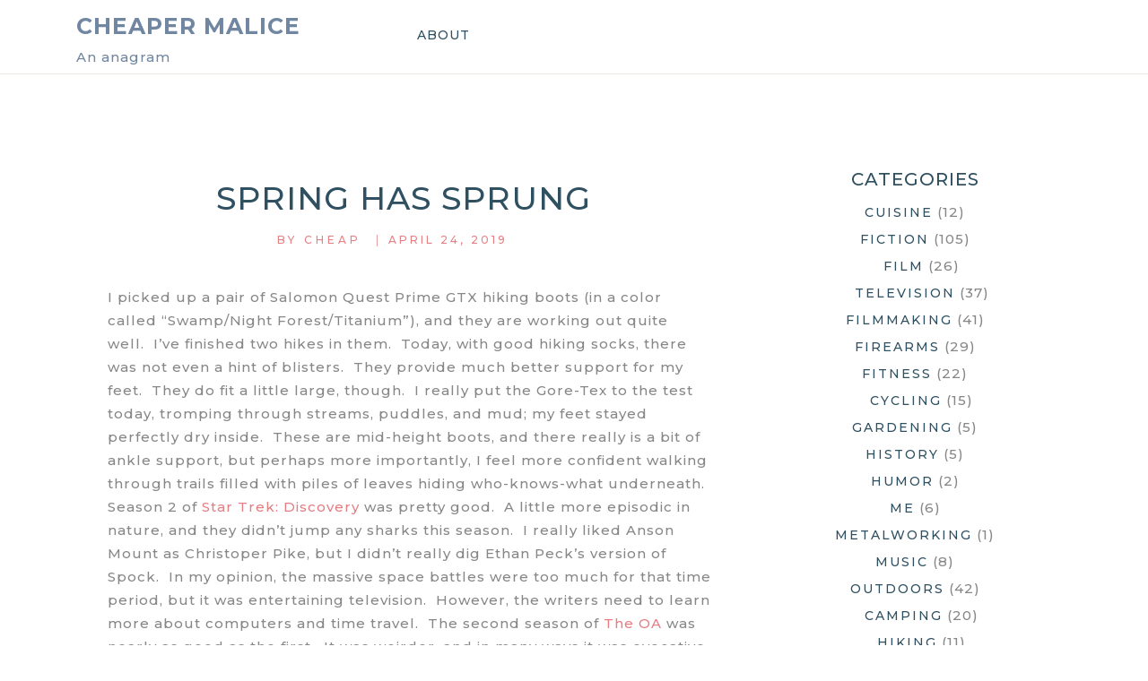

--- FILE ---
content_type: text/html; charset=UTF-8
request_url: https://cheapermalice.com/2019/04/spring-has-sprung/
body_size: 47486
content:
<!doctype html>
<html lang="en-US">
<head>
	<meta charset="UTF-8">
	<meta name="viewport" content="width=device-width, initial-scale=1">
	<link rel="profile" href="https://gmpg.org/xfn/11">

	<title>Spring Has Sprung &#8211; Cheaper Malice</title>
<meta name='robots' content='max-image-preview:large' />

            <script data-no-defer="1" data-ezscrex="false" data-cfasync="false" data-pagespeed-no-defer data-cookieconsent="ignore">
                var ctPublicFunctions = {"_ajax_nonce":"a855a36a48","_rest_nonce":"a3737e691a","_ajax_url":"\/wp-admin\/admin-ajax.php","_rest_url":"https:\/\/cheapermalice.com\/wp-json\/","data__cookies_type":"none","data__ajax_type":"rest","data__bot_detector_enabled":0,"data__frontend_data_log_enabled":1,"cookiePrefix":"","wprocket_detected":false,"host_url":"cheapermalice.com","text__ee_click_to_select":"Click to select the whole data","text__ee_original_email":"The complete one is","text__ee_got_it":"Got it","text__ee_blocked":"Blocked","text__ee_cannot_connect":"Cannot connect","text__ee_cannot_decode":"Can not decode email. Unknown reason","text__ee_email_decoder":"CleanTalk email decoder","text__ee_wait_for_decoding":"The magic is on the way!","text__ee_decoding_process":"Please wait a few seconds while we decode the contact data."}
            </script>
        
            <script data-no-defer="1" data-ezscrex="false" data-cfasync="false" data-pagespeed-no-defer data-cookieconsent="ignore">
                var ctPublic = {"_ajax_nonce":"a855a36a48","settings__forms__check_internal":"0","settings__forms__check_external":"0","settings__forms__force_protection":0,"settings__forms__search_test":"1","settings__forms__wc_add_to_cart":"0","settings__data__bot_detector_enabled":0,"settings__sfw__anti_crawler":0,"blog_home":"https:\/\/cheapermalice.com\/","pixel__setting":"3","pixel__enabled":false,"pixel__url":"https:\/\/moderate11-v4.cleantalk.org\/pixel\/d506f3f88c6d19c577634cdd6d755b26.gif","data__email_check_before_post":"1","data__email_check_exist_post":0,"data__cookies_type":"none","data__key_is_ok":true,"data__visible_fields_required":true,"wl_brandname":"Anti-Spam by CleanTalk","wl_brandname_short":"CleanTalk","ct_checkjs_key":475775384,"emailEncoderPassKey":"9bfc5a3e4b019d502c78a3f242644fd5","bot_detector_forms_excluded":"W10=","advancedCacheExists":false,"varnishCacheExists":false,"wc_ajax_add_to_cart":false,"theRealPerson":{"phrases":{"trpHeading":"The Real Person Badge!","trpContent1":"The commenter acts as a real person and verified as not a bot.","trpContent2":" Anti-Spam by CleanTalk","trpContentLearnMore":"Learn more"},"trpContentLink":"https:\/\/cleantalk.org\/help\/the-real-person?utm_id=&amp;utm_term=&amp;utm_source=admin_side&amp;utm_medium=trp_badge&amp;utm_content=trp_badge_link_click&amp;utm_campaign=apbct_links","imgPersonUrl":"https:\/\/cheapermalice.com\/wp-content\/plugins\/cleantalk-spam-protect\/css\/images\/real_user.svg","imgShieldUrl":"https:\/\/cheapermalice.com\/wp-content\/plugins\/cleantalk-spam-protect\/css\/images\/shield.svg"}}
            </script>
        <link rel='dns-prefetch' href='//fonts.googleapis.com' />
<link rel="alternate" type="application/rss+xml" title="Cheaper Malice &raquo; Feed" href="https://cheapermalice.com/feed/" />
<link rel="alternate" type="application/rss+xml" title="Cheaper Malice &raquo; Comments Feed" href="https://cheapermalice.com/comments/feed/" />
<link rel="alternate" type="application/rss+xml" title="Cheaper Malice &raquo; Spring Has Sprung Comments Feed" href="https://cheapermalice.com/2019/04/spring-has-sprung/feed/" />
<link rel="alternate" title="oEmbed (JSON)" type="application/json+oembed" href="https://cheapermalice.com/wp-json/oembed/1.0/embed?url=https%3A%2F%2Fcheapermalice.com%2F2019%2F04%2Fspring-has-sprung%2F" />
<link rel="alternate" title="oEmbed (XML)" type="text/xml+oembed" href="https://cheapermalice.com/wp-json/oembed/1.0/embed?url=https%3A%2F%2Fcheapermalice.com%2F2019%2F04%2Fspring-has-sprung%2F&#038;format=xml" />
<style id='wp-img-auto-sizes-contain-inline-css'>
img:is([sizes=auto i],[sizes^="auto," i]){contain-intrinsic-size:3000px 1500px}
/*# sourceURL=wp-img-auto-sizes-contain-inline-css */
</style>
<style id='wp-emoji-styles-inline-css'>

	img.wp-smiley, img.emoji {
		display: inline !important;
		border: none !important;
		box-shadow: none !important;
		height: 1em !important;
		width: 1em !important;
		margin: 0 0.07em !important;
		vertical-align: -0.1em !important;
		background: none !important;
		padding: 0 !important;
	}
/*# sourceURL=wp-emoji-styles-inline-css */
</style>
<style id='wp-block-library-inline-css'>
:root{--wp-block-synced-color:#7a00df;--wp-block-synced-color--rgb:122,0,223;--wp-bound-block-color:var(--wp-block-synced-color);--wp-editor-canvas-background:#ddd;--wp-admin-theme-color:#007cba;--wp-admin-theme-color--rgb:0,124,186;--wp-admin-theme-color-darker-10:#006ba1;--wp-admin-theme-color-darker-10--rgb:0,107,160.5;--wp-admin-theme-color-darker-20:#005a87;--wp-admin-theme-color-darker-20--rgb:0,90,135;--wp-admin-border-width-focus:2px}@media (min-resolution:192dpi){:root{--wp-admin-border-width-focus:1.5px}}.wp-element-button{cursor:pointer}:root .has-very-light-gray-background-color{background-color:#eee}:root .has-very-dark-gray-background-color{background-color:#313131}:root .has-very-light-gray-color{color:#eee}:root .has-very-dark-gray-color{color:#313131}:root .has-vivid-green-cyan-to-vivid-cyan-blue-gradient-background{background:linear-gradient(135deg,#00d084,#0693e3)}:root .has-purple-crush-gradient-background{background:linear-gradient(135deg,#34e2e4,#4721fb 50%,#ab1dfe)}:root .has-hazy-dawn-gradient-background{background:linear-gradient(135deg,#faaca8,#dad0ec)}:root .has-subdued-olive-gradient-background{background:linear-gradient(135deg,#fafae1,#67a671)}:root .has-atomic-cream-gradient-background{background:linear-gradient(135deg,#fdd79a,#004a59)}:root .has-nightshade-gradient-background{background:linear-gradient(135deg,#330968,#31cdcf)}:root .has-midnight-gradient-background{background:linear-gradient(135deg,#020381,#2874fc)}:root{--wp--preset--font-size--normal:16px;--wp--preset--font-size--huge:42px}.has-regular-font-size{font-size:1em}.has-larger-font-size{font-size:2.625em}.has-normal-font-size{font-size:var(--wp--preset--font-size--normal)}.has-huge-font-size{font-size:var(--wp--preset--font-size--huge)}.has-text-align-center{text-align:center}.has-text-align-left{text-align:left}.has-text-align-right{text-align:right}.has-fit-text{white-space:nowrap!important}#end-resizable-editor-section{display:none}.aligncenter{clear:both}.items-justified-left{justify-content:flex-start}.items-justified-center{justify-content:center}.items-justified-right{justify-content:flex-end}.items-justified-space-between{justify-content:space-between}.screen-reader-text{border:0;clip-path:inset(50%);height:1px;margin:-1px;overflow:hidden;padding:0;position:absolute;width:1px;word-wrap:normal!important}.screen-reader-text:focus{background-color:#ddd;clip-path:none;color:#444;display:block;font-size:1em;height:auto;left:5px;line-height:normal;padding:15px 23px 14px;text-decoration:none;top:5px;width:auto;z-index:100000}html :where(.has-border-color){border-style:solid}html :where([style*=border-top-color]){border-top-style:solid}html :where([style*=border-right-color]){border-right-style:solid}html :where([style*=border-bottom-color]){border-bottom-style:solid}html :where([style*=border-left-color]){border-left-style:solid}html :where([style*=border-width]){border-style:solid}html :where([style*=border-top-width]){border-top-style:solid}html :where([style*=border-right-width]){border-right-style:solid}html :where([style*=border-bottom-width]){border-bottom-style:solid}html :where([style*=border-left-width]){border-left-style:solid}html :where(img[class*=wp-image-]){height:auto;max-width:100%}:where(figure){margin:0 0 1em}html :where(.is-position-sticky){--wp-admin--admin-bar--position-offset:var(--wp-admin--admin-bar--height,0px)}@media screen and (max-width:600px){html :where(.is-position-sticky){--wp-admin--admin-bar--position-offset:0px}}

/*# sourceURL=wp-block-library-inline-css */
</style><style id='global-styles-inline-css'>
:root{--wp--preset--aspect-ratio--square: 1;--wp--preset--aspect-ratio--4-3: 4/3;--wp--preset--aspect-ratio--3-4: 3/4;--wp--preset--aspect-ratio--3-2: 3/2;--wp--preset--aspect-ratio--2-3: 2/3;--wp--preset--aspect-ratio--16-9: 16/9;--wp--preset--aspect-ratio--9-16: 9/16;--wp--preset--color--black: #000000;--wp--preset--color--cyan-bluish-gray: #abb8c3;--wp--preset--color--white: #ffffff;--wp--preset--color--pale-pink: #f78da7;--wp--preset--color--vivid-red: #cf2e2e;--wp--preset--color--luminous-vivid-orange: #ff6900;--wp--preset--color--luminous-vivid-amber: #fcb900;--wp--preset--color--light-green-cyan: #7bdcb5;--wp--preset--color--vivid-green-cyan: #00d084;--wp--preset--color--pale-cyan-blue: #8ed1fc;--wp--preset--color--vivid-cyan-blue: #0693e3;--wp--preset--color--vivid-purple: #9b51e0;--wp--preset--gradient--vivid-cyan-blue-to-vivid-purple: linear-gradient(135deg,rgb(6,147,227) 0%,rgb(155,81,224) 100%);--wp--preset--gradient--light-green-cyan-to-vivid-green-cyan: linear-gradient(135deg,rgb(122,220,180) 0%,rgb(0,208,130) 100%);--wp--preset--gradient--luminous-vivid-amber-to-luminous-vivid-orange: linear-gradient(135deg,rgb(252,185,0) 0%,rgb(255,105,0) 100%);--wp--preset--gradient--luminous-vivid-orange-to-vivid-red: linear-gradient(135deg,rgb(255,105,0) 0%,rgb(207,46,46) 100%);--wp--preset--gradient--very-light-gray-to-cyan-bluish-gray: linear-gradient(135deg,rgb(238,238,238) 0%,rgb(169,184,195) 100%);--wp--preset--gradient--cool-to-warm-spectrum: linear-gradient(135deg,rgb(74,234,220) 0%,rgb(151,120,209) 20%,rgb(207,42,186) 40%,rgb(238,44,130) 60%,rgb(251,105,98) 80%,rgb(254,248,76) 100%);--wp--preset--gradient--blush-light-purple: linear-gradient(135deg,rgb(255,206,236) 0%,rgb(152,150,240) 100%);--wp--preset--gradient--blush-bordeaux: linear-gradient(135deg,rgb(254,205,165) 0%,rgb(254,45,45) 50%,rgb(107,0,62) 100%);--wp--preset--gradient--luminous-dusk: linear-gradient(135deg,rgb(255,203,112) 0%,rgb(199,81,192) 50%,rgb(65,88,208) 100%);--wp--preset--gradient--pale-ocean: linear-gradient(135deg,rgb(255,245,203) 0%,rgb(182,227,212) 50%,rgb(51,167,181) 100%);--wp--preset--gradient--electric-grass: linear-gradient(135deg,rgb(202,248,128) 0%,rgb(113,206,126) 100%);--wp--preset--gradient--midnight: linear-gradient(135deg,rgb(2,3,129) 0%,rgb(40,116,252) 100%);--wp--preset--font-size--small: 13px;--wp--preset--font-size--medium: 20px;--wp--preset--font-size--large: 36px;--wp--preset--font-size--x-large: 42px;--wp--preset--spacing--20: 0.44rem;--wp--preset--spacing--30: 0.67rem;--wp--preset--spacing--40: 1rem;--wp--preset--spacing--50: 1.5rem;--wp--preset--spacing--60: 2.25rem;--wp--preset--spacing--70: 3.38rem;--wp--preset--spacing--80: 5.06rem;--wp--preset--shadow--natural: 6px 6px 9px rgba(0, 0, 0, 0.2);--wp--preset--shadow--deep: 12px 12px 50px rgba(0, 0, 0, 0.4);--wp--preset--shadow--sharp: 6px 6px 0px rgba(0, 0, 0, 0.2);--wp--preset--shadow--outlined: 6px 6px 0px -3px rgb(255, 255, 255), 6px 6px rgb(0, 0, 0);--wp--preset--shadow--crisp: 6px 6px 0px rgb(0, 0, 0);}:where(.is-layout-flex){gap: 0.5em;}:where(.is-layout-grid){gap: 0.5em;}body .is-layout-flex{display: flex;}.is-layout-flex{flex-wrap: wrap;align-items: center;}.is-layout-flex > :is(*, div){margin: 0;}body .is-layout-grid{display: grid;}.is-layout-grid > :is(*, div){margin: 0;}:where(.wp-block-columns.is-layout-flex){gap: 2em;}:where(.wp-block-columns.is-layout-grid){gap: 2em;}:where(.wp-block-post-template.is-layout-flex){gap: 1.25em;}:where(.wp-block-post-template.is-layout-grid){gap: 1.25em;}.has-black-color{color: var(--wp--preset--color--black) !important;}.has-cyan-bluish-gray-color{color: var(--wp--preset--color--cyan-bluish-gray) !important;}.has-white-color{color: var(--wp--preset--color--white) !important;}.has-pale-pink-color{color: var(--wp--preset--color--pale-pink) !important;}.has-vivid-red-color{color: var(--wp--preset--color--vivid-red) !important;}.has-luminous-vivid-orange-color{color: var(--wp--preset--color--luminous-vivid-orange) !important;}.has-luminous-vivid-amber-color{color: var(--wp--preset--color--luminous-vivid-amber) !important;}.has-light-green-cyan-color{color: var(--wp--preset--color--light-green-cyan) !important;}.has-vivid-green-cyan-color{color: var(--wp--preset--color--vivid-green-cyan) !important;}.has-pale-cyan-blue-color{color: var(--wp--preset--color--pale-cyan-blue) !important;}.has-vivid-cyan-blue-color{color: var(--wp--preset--color--vivid-cyan-blue) !important;}.has-vivid-purple-color{color: var(--wp--preset--color--vivid-purple) !important;}.has-black-background-color{background-color: var(--wp--preset--color--black) !important;}.has-cyan-bluish-gray-background-color{background-color: var(--wp--preset--color--cyan-bluish-gray) !important;}.has-white-background-color{background-color: var(--wp--preset--color--white) !important;}.has-pale-pink-background-color{background-color: var(--wp--preset--color--pale-pink) !important;}.has-vivid-red-background-color{background-color: var(--wp--preset--color--vivid-red) !important;}.has-luminous-vivid-orange-background-color{background-color: var(--wp--preset--color--luminous-vivid-orange) !important;}.has-luminous-vivid-amber-background-color{background-color: var(--wp--preset--color--luminous-vivid-amber) !important;}.has-light-green-cyan-background-color{background-color: var(--wp--preset--color--light-green-cyan) !important;}.has-vivid-green-cyan-background-color{background-color: var(--wp--preset--color--vivid-green-cyan) !important;}.has-pale-cyan-blue-background-color{background-color: var(--wp--preset--color--pale-cyan-blue) !important;}.has-vivid-cyan-blue-background-color{background-color: var(--wp--preset--color--vivid-cyan-blue) !important;}.has-vivid-purple-background-color{background-color: var(--wp--preset--color--vivid-purple) !important;}.has-black-border-color{border-color: var(--wp--preset--color--black) !important;}.has-cyan-bluish-gray-border-color{border-color: var(--wp--preset--color--cyan-bluish-gray) !important;}.has-white-border-color{border-color: var(--wp--preset--color--white) !important;}.has-pale-pink-border-color{border-color: var(--wp--preset--color--pale-pink) !important;}.has-vivid-red-border-color{border-color: var(--wp--preset--color--vivid-red) !important;}.has-luminous-vivid-orange-border-color{border-color: var(--wp--preset--color--luminous-vivid-orange) !important;}.has-luminous-vivid-amber-border-color{border-color: var(--wp--preset--color--luminous-vivid-amber) !important;}.has-light-green-cyan-border-color{border-color: var(--wp--preset--color--light-green-cyan) !important;}.has-vivid-green-cyan-border-color{border-color: var(--wp--preset--color--vivid-green-cyan) !important;}.has-pale-cyan-blue-border-color{border-color: var(--wp--preset--color--pale-cyan-blue) !important;}.has-vivid-cyan-blue-border-color{border-color: var(--wp--preset--color--vivid-cyan-blue) !important;}.has-vivid-purple-border-color{border-color: var(--wp--preset--color--vivid-purple) !important;}.has-vivid-cyan-blue-to-vivid-purple-gradient-background{background: var(--wp--preset--gradient--vivid-cyan-blue-to-vivid-purple) !important;}.has-light-green-cyan-to-vivid-green-cyan-gradient-background{background: var(--wp--preset--gradient--light-green-cyan-to-vivid-green-cyan) !important;}.has-luminous-vivid-amber-to-luminous-vivid-orange-gradient-background{background: var(--wp--preset--gradient--luminous-vivid-amber-to-luminous-vivid-orange) !important;}.has-luminous-vivid-orange-to-vivid-red-gradient-background{background: var(--wp--preset--gradient--luminous-vivid-orange-to-vivid-red) !important;}.has-very-light-gray-to-cyan-bluish-gray-gradient-background{background: var(--wp--preset--gradient--very-light-gray-to-cyan-bluish-gray) !important;}.has-cool-to-warm-spectrum-gradient-background{background: var(--wp--preset--gradient--cool-to-warm-spectrum) !important;}.has-blush-light-purple-gradient-background{background: var(--wp--preset--gradient--blush-light-purple) !important;}.has-blush-bordeaux-gradient-background{background: var(--wp--preset--gradient--blush-bordeaux) !important;}.has-luminous-dusk-gradient-background{background: var(--wp--preset--gradient--luminous-dusk) !important;}.has-pale-ocean-gradient-background{background: var(--wp--preset--gradient--pale-ocean) !important;}.has-electric-grass-gradient-background{background: var(--wp--preset--gradient--electric-grass) !important;}.has-midnight-gradient-background{background: var(--wp--preset--gradient--midnight) !important;}.has-small-font-size{font-size: var(--wp--preset--font-size--small) !important;}.has-medium-font-size{font-size: var(--wp--preset--font-size--medium) !important;}.has-large-font-size{font-size: var(--wp--preset--font-size--large) !important;}.has-x-large-font-size{font-size: var(--wp--preset--font-size--x-large) !important;}
/*# sourceURL=global-styles-inline-css */
</style>

<style id='classic-theme-styles-inline-css'>
/*! This file is auto-generated */
.wp-block-button__link{color:#fff;background-color:#32373c;border-radius:9999px;box-shadow:none;text-decoration:none;padding:calc(.667em + 2px) calc(1.333em + 2px);font-size:1.125em}.wp-block-file__button{background:#32373c;color:#fff;text-decoration:none}
/*# sourceURL=/wp-includes/css/classic-themes.min.css */
</style>
<link rel='stylesheet' id='cleantalk-public-css-css' href='https://cheapermalice.com/wp-content/plugins/cleantalk-spam-protect/css/cleantalk-public.min.css?ver=6.70.1_1766162529' media='all' />
<link rel='stylesheet' id='cleantalk-email-decoder-css-css' href='https://cheapermalice.com/wp-content/plugins/cleantalk-spam-protect/css/cleantalk-email-decoder.min.css?ver=6.70.1_1766162529' media='all' />
<link rel='stylesheet' id='cleantalk-trp-css-css' href='https://cheapermalice.com/wp-content/plugins/cleantalk-spam-protect/css/cleantalk-trp.min.css?ver=6.70.1_1766162529' media='all' />
<link rel='stylesheet' id='roza-google-fonts-css' href='https://fonts.googleapis.com/css?family=Montserrat%3A100%2C200i%2C300%2C500%2C700&#038;subset=latin%2Clatin-ext' media='all' />
<link rel='stylesheet' id='bootstrap-css' href='https://cheapermalice.com/wp-content/themes/roza/assets/css/bootstrap.min.css?ver=4.5.0' media='all' />
<link rel='stylesheet' id='font-awesome-css' href='https://cheapermalice.com/wp-content/themes/roza/assets/css/font-awesome.min.css?ver=4.7.0' media='all' />
<link rel='stylesheet' id='slicknav-css' href='https://cheapermalice.com/wp-content/themes/roza/assets/css/slicknav.min.css?ver=1.0.3' media='all' />
<link rel='stylesheet' id='roza-default-block-css' href='https://cheapermalice.com/wp-content/themes/roza/assets/css/default-block.css?ver=1.0.0' media='all' />
<link rel='stylesheet' id='roza-style-css' href='https://cheapermalice.com/wp-content/themes/roza/assets/css/roza-style.css?ver=1.0.0' media='all' />
<link rel='stylesheet' id='roza-custom-css' href='https://cheapermalice.com/wp-content/themes/roza/assets/css/custom-style.css?ver=6.9' media='all' />
<style id='roza-custom-inline-css'>

        .site-title a,
        .site-description,
        .site-title a:hover {
            color: #7086a1 ;
        }
    
/*# sourceURL=roza-custom-inline-css */
</style>
<script src="https://cheapermalice.com/wp-content/plugins/cleantalk-spam-protect/js/apbct-public-bundle_gathering.min.js?ver=6.70.1_1766162529" id="apbct-public-bundle_gathering.min-js-js"></script>
<script src="https://cheapermalice.com/wp-includes/js/jquery/jquery.min.js?ver=3.7.1" id="jquery-core-js"></script>
<script src="https://cheapermalice.com/wp-includes/js/jquery/jquery-migrate.min.js?ver=3.4.1" id="jquery-migrate-js"></script>
<link rel="https://api.w.org/" href="https://cheapermalice.com/wp-json/" /><link rel="alternate" title="JSON" type="application/json" href="https://cheapermalice.com/wp-json/wp/v2/posts/1044" /><link rel="EditURI" type="application/rsd+xml" title="RSD" href="https://cheapermalice.com/xmlrpc.php?rsd" />
<meta name="generator" content="WordPress 6.9" />
<link rel="canonical" href="https://cheapermalice.com/2019/04/spring-has-sprung/" />
<link rel='shortlink' href='https://cheapermalice.com/?p=1044' />
</head>

<body class="wp-singular post-template-default single single-post postid-1044 single-format-standard wp-theme-roza">
<div id="page" class="site">
		<a class="skip-link screen-reader-text" href="#content">Skip to content</a>
	<header id="masthead" class="header-area ">
				<div class="container">
			<div class="row">
				<div class="col-lg-4">
					<div class="site-branding">
													<p class="site-title"><a href="https://cheapermalice.com/" rel="home">Cheaper Malice</a></p>
														<p class="site-description">An anagram</p>
											</div><!-- .site-branding -->
				</div>
				<div class="col-lg-8 text-right">
					<div class="roza-responsive-menu"></div>
					<button class="screen-reader-text menu-close">Close Menu</button>
					<div class="mainmenu">
						<div id="primary-menu" class="menu"><ul>
<li class="page_item page-item-2"><a href="https://cheapermalice.com/about/">About</a></li>
</ul></div>
					</div>
				</div>
			</div>
		</div>
	</header><!-- #masthead -->

<section class="roza-page-top single-area " id="content">
	<div class="container">
		<div class="row">
			<div class="col-lg-8">
				
<article id="post-1044" class="post-1044 post type-post status-publish format-standard hentry category-camping category-fiction category-gardening category-hiking category-hunting category-television">
	
	<div class="post-content">
		<header class="entry-header roza-blog-header">
			
			<h1 class="entry-title">Spring Has Sprung</h1><span class="byline"><i class=""></i><span class="roza-author vcard"> BY <a class="url fn n" href="https://cheapermalice.com/author/admin/">Cheap</a></span></span>							<div class="entry-meta button">| 
					<span class="posted-on"><a href="https://cheapermalice.com/2019/04/spring-has-sprung/" rel="bookmark"><time class="entry-date published" ="2019-04-24T14:43:38-06:00">April 24, 2019</time><time class="updated" ="2023-05-25T11:25:58-06:00">May 25, 2023</time></a></span>				</div><!-- .entry-meta -->
					</header><!-- .entry-header -->

		
	

		<div class="entry-content">
			<ul>
<li>I picked up a pair of Salomon Quest Prime GTX hiking boots (in a color called &#8220;Swamp/Night Forest/Titanium&#8221;), and they are working out quite well.  I&#8217;ve finished two hikes in them.  Today, with good hiking socks, there was not even a hint of blisters.  They provide much better support for my feet.  They do fit a little large, though.  I really put the Gore-Tex to the test today, tromping through streams, puddles, and mud; my feet stayed perfectly dry inside.  These are mid-height boots, and there really is a bit of ankle support, but perhaps more importantly, I feel more confident walking through trails filled with piles of leaves hiding who-knows-what underneath.</li>
<li>Season 2 of <a href="https://www.imdb.com/title/tt5171438/">Star Trek: Discovery</a> was pretty good.  A little more episodic in nature, and they didn&#8217;t jump any sharks this season.  I really liked Anson Mount as Christoper Pike, but I didn&#8217;t really dig Ethan Peck&#8217;s version of Spock.  In my opinion, the massive space battles were too much for that time period, but it was entertaining television.  However, the writers need to learn more about computers and time travel.  The second season of <a href="https://www.imdb.com/title/tt4635282/">The OA</a> was nearly as good as the first.  It was weirder, and in many ways it was evocative of David Lynch.  Season 5 of <a href="https://www.imdb.com/title/tt3502248/">Bosch</a> was very good.</li>
<li>I read <a href="https://www.goodreads.com/book/show/19042140-spock-s-world">Spock&#8217;s World</a>, and it was alright.  The story itself is fairly mundane, but the book is padded with a series of vignettes about life and the evolution of civilization on Vulcan, and that was more fulfilling for the Trek fan inside of me.  <a href="https://www.goodreads.com/book/show/25893771-cat-out-of-hell">Cat Out of Hell</a> was decent, but I wish authors would stop trying to tell stories through alternate forms of narration.  I read <a href="https://www.goodreads.com/book/show/40524312-black-leopard-red-wolf">Black Leopard, Red Wolf</a>, and it is by far the most vulgar novel I have ever read.</li>
<li>I have built a new web server and I am migrating my web sites to it.  They have been on a &#8220;temporary&#8221; server for nearly four years, and much of the software is becoming out of date.  It has been a good chance to clean things up and make improvements.</li>
<li>I took a day off of work to go turkey hunting on the opening day of the season.  Five years ago, I bought and patterned a shotgun specifically for turkey hunting, but I never got to go.  This year, a friend of mine invited me to hunt on his 200-acre property.  He swore that turkeys had been gobbling there recently, but on the morning I went, there was nothing.  Still, it was a beautiful morning to be out.</li>
<li>I backpacked <a href="https://www.fs.usda.gov/recarea/mtnf/recarea/?recid=21864">Rockpile Mountain Wilderness</a> again, with much better results.  I went on some good hikes on each of the weekends since my last trip there, and it really paid off.  I managed to explore the rest of the trail system.  I think I have talked myself out of volunteering or adopting the trails at the wilderness.  I just don&#8217;t have the time to commit.  I don&#8217;t need to backpack there anymore this year, although I might go there for some squirrel hunting.  My next backpacking plan is for <a href="https://www.fs.usda.gov/recarea/mtnf/recarea/?recid=21754">Hercules Glades Wilderness</a>.</li>
<li>I have fourteen pepper plants in two rows of my vastly expanded garden, and they are doing quite well.  I need to prepare a third row, but it is time consuming and hard work.</li>
</ul>
		</div><!-- .entry-content -->

		<footer class="entry-footer">
			<span class="cat-links"><a href="https://cheapermalice.com/category/outdoors/camping/" rel="category tag">Camping</a>, <a href="https://cheapermalice.com/category/fiction/" rel="category tag">Fiction</a>, <a href="https://cheapermalice.com/category/gardening/" rel="category tag">Gardening</a>, <a href="https://cheapermalice.com/category/outdoors/hiking/" rel="category tag">Hiking</a>, <a href="https://cheapermalice.com/category/outdoors/hunting/" rel="category tag">Hunting</a>, <a href="https://cheapermalice.com/category/fiction/television/" rel="category tag">Television</a></span> 
		</footer><!-- .entry-footer -->
	</div>
</article><!-- #post-1044 -->

	<nav class="navigation post-navigation" aria-label="Posts">
		<h2 class="screen-reader-text">Post navigation</h2>
		<div class="nav-links"><div class="nav-previous"><a href="https://cheapermalice.com/2019/03/film-adaptability-of-various-novels/" rel="prev">Film Adaptability of Various Novels</a></div><div class="nav-next"><a href="https://cheapermalice.com/2019/05/centos-vs-ubuntu/" rel="next">CentOS vs. Ubuntu</a></div></div>
	</nav>
<div id="comments" class="comments-area">

		<div id="respond" class="comment-respond">
		<h3 id="reply-title" class="comment-reply-title">Leave a Reply <small><a rel="nofollow" id="cancel-comment-reply-link" href="/2019/04/spring-has-sprung/#respond" style="display:none;">Cancel reply</a></small></h3><p class="must-log-in">You must be <a href="https://cheapermalice.com/wp-login.php?redirect_to=https%3A%2F%2Fcheapermalice.com%2F2019%2F04%2Fspring-has-sprung%2F">logged in</a> to post a comment.</p>	</div><!-- #respond -->
	
</div><!-- #comments -->
			</div>
						<div class="col-lg-4">
				
<aside id="secondary" class="widget-area">
	<section id="categories-2" class="widget widget_categories"><h2 class="widget-title">Categories</h2>
			<ul>
					<li class="cat-item cat-item-113"><a href="https://cheapermalice.com/category/cuisine/">Cuisine</a> (12)
</li>
	<li class="cat-item cat-item-110"><a href="https://cheapermalice.com/category/fiction/">Fiction</a> (105)
<ul class='children'>
	<li class="cat-item cat-item-206"><a href="https://cheapermalice.com/category/fiction/film/">Film</a> (26)
</li>
	<li class="cat-item cat-item-205"><a href="https://cheapermalice.com/category/fiction/television/">Television</a> (37)
</li>
</ul>
</li>
	<li class="cat-item cat-item-6"><a href="https://cheapermalice.com/category/filmmaking/">Filmmaking</a> (41)
</li>
	<li class="cat-item cat-item-4"><a href="https://cheapermalice.com/category/firearms/">Firearms</a> (29)
</li>
	<li class="cat-item cat-item-28"><a href="https://cheapermalice.com/category/fitness/">Fitness</a> (22)
<ul class='children'>
	<li class="cat-item cat-item-36"><a href="https://cheapermalice.com/category/fitness/cycling/">Cycling</a> (15)
</li>
</ul>
</li>
	<li class="cat-item cat-item-215"><a href="https://cheapermalice.com/category/gardening/">Gardening</a> (5)
</li>
	<li class="cat-item cat-item-137"><a href="https://cheapermalice.com/category/history/">History</a> (5)
</li>
	<li class="cat-item cat-item-68"><a href="https://cheapermalice.com/category/humor/">Humor</a> (2)
</li>
	<li class="cat-item cat-item-112"><a href="https://cheapermalice.com/category/me/">Me</a> (6)
</li>
	<li class="cat-item cat-item-222"><a href="https://cheapermalice.com/category/metalworking/">Metalworking</a> (1)
</li>
	<li class="cat-item cat-item-108"><a href="https://cheapermalice.com/category/music/">Music</a> (8)
</li>
	<li class="cat-item cat-item-200"><a href="https://cheapermalice.com/category/outdoors/">Outdoors</a> (42)
<ul class='children'>
	<li class="cat-item cat-item-139"><a href="https://cheapermalice.com/category/outdoors/camping/">Camping</a> (20)
</li>
	<li class="cat-item cat-item-201"><a href="https://cheapermalice.com/category/outdoors/hiking/">Hiking</a> (11)
</li>
	<li class="cat-item cat-item-3"><a href="https://cheapermalice.com/category/outdoors/hunting/">Hunting</a> (20)
</li>
	<li class="cat-item cat-item-223"><a href="https://cheapermalice.com/category/outdoors/trail-maintenance/">Trail Maintenance</a> (4)
	<ul class='children'>
	<li class="cat-item cat-item-224"><a href="https://cheapermalice.com/category/outdoors/trail-maintenance/sawyer/">Sawyer</a> (2)
</li>
	</ul>
</li>
</ul>
</li>
	<li class="cat-item cat-item-216"><a href="https://cheapermalice.com/category/peppers/">Peppers</a> (2)
</li>
	<li class="cat-item cat-item-17"><a href="https://cheapermalice.com/category/philosophy/">Philosophy</a> (52)
<ul class='children'>
	<li class="cat-item cat-item-143"><a href="https://cheapermalice.com/category/philosophy/feminism/">Feminism</a> (11)
</li>
	<li class="cat-item cat-item-63"><a href="https://cheapermalice.com/category/philosophy/men-and-women/">Men and Women</a> (13)
</li>
	<li class="cat-item cat-item-115"><a href="https://cheapermalice.com/category/philosophy/racism/">Racism</a> (5)
</li>
</ul>
</li>
	<li class="cat-item cat-item-5"><a href="https://cheapermalice.com/category/photography/">Photography</a> (18)
</li>
	<li class="cat-item cat-item-114"><a href="https://cheapermalice.com/category/politics/">Politics</a> (26)
</li>
	<li class="cat-item cat-item-154"><a href="https://cheapermalice.com/category/russia/">Russia</a> (1)
</li>
	<li class="cat-item cat-item-146"><a href="https://cheapermalice.com/category/sewing/">Sewing</a> (3)
</li>
	<li class="cat-item cat-item-67"><a href="https://cheapermalice.com/category/technology/">Technology</a> (40)
<ul class='children'>
	<li class="cat-item cat-item-199"><a href="https://cheapermalice.com/category/technology/programming/">Programming</a> (3)
</li>
</ul>
</li>
	<li class="cat-item cat-item-132"><a href="https://cheapermalice.com/category/travel/">Travel</a> (13)
</li>
	<li class="cat-item cat-item-1"><a href="https://cheapermalice.com/category/uncategorized/">Uncategorized</a> (6)
</li>
	<li class="cat-item cat-item-241"><a href="https://cheapermalice.com/category/urban-planning/">Urban Planning</a> (2)
</li>
	<li class="cat-item cat-item-109"><a href="https://cheapermalice.com/category/videography/">Videography</a> (8)
</li>
	<li class="cat-item cat-item-210"><a href="https://cheapermalice.com/category/woodworking/">Woodworking</a> (3)
</li>
	<li class="cat-item cat-item-7"><a href="https://cheapermalice.com/category/writing/">Writing</a> (21)
</li>
			</ul>

			</section><section id="tag_cloud-2" class="widget widget_tag_cloud"><h2 class="widget-title">Tags</h2><div class="tagcloud"><a href="https://cheapermalice.com/tag/22-magnum/" class="tag-cloud-link tag-link-37 tag-link-position-1" style="font-size: 8pt;" aria-label=".22 Magnum (2 items)">.22 Magnum</a>
<a href="https://cheapermalice.com/tag/44-magnum/" class="tag-cloud-link tag-link-116 tag-link-position-2" style="font-size: 8pt;" aria-label=".44 Magnum (2 items)">.44 Magnum</a>
<a href="https://cheapermalice.com/tag/223-remington/" class="tag-cloud-link tag-link-41 tag-link-position-3" style="font-size: 8pt;" aria-label=".223 Remington (2 items)">.223 Remington</a>
<a href="https://cheapermalice.com/tag/260-remington/" class="tag-cloud-link tag-link-91 tag-link-position-4" style="font-size: 8pt;" aria-label=".260 Remington (2 items)">.260 Remington</a>
<a href="https://cheapermalice.com/tag/338-federal/" class="tag-cloud-link tag-link-93 tag-link-position-5" style="font-size: 8pt;" aria-label=".338 Federal (2 items)">.338 Federal</a>
<a href="https://cheapermalice.com/tag/357-magnum/" class="tag-cloud-link tag-link-12 tag-link-position-6" style="font-size: 13.5pt;" aria-label=".357 Magnum (4 items)">.357 Magnum</a>
<a href="https://cheapermalice.com/tag/android/" class="tag-cloud-link tag-link-69 tag-link-position-7" style="font-size: 17.25pt;" aria-label="Android (6 items)">Android</a>
<a href="https://cheapermalice.com/tag/ar-15/" class="tag-cloud-link tag-link-123 tag-link-position-8" style="font-size: 8pt;" aria-label="AR-15 (2 items)">AR-15</a>
<a href="https://cheapermalice.com/tag/art/" class="tag-cloud-link tag-link-23 tag-link-position-9" style="font-size: 13.5pt;" aria-label="art (4 items)">art</a>
<a href="https://cheapermalice.com/tag/backpacking/" class="tag-cloud-link tag-link-142 tag-link-position-10" style="font-size: 8pt;" aria-label="backpacking (2 items)">backpacking</a>
<a href="https://cheapermalice.com/tag/barnes/" class="tag-cloud-link tag-link-87 tag-link-position-11" style="font-size: 11pt;" aria-label="Barnes (3 items)">Barnes</a>
<a href="https://cheapermalice.com/tag/browning/" class="tag-cloud-link tag-link-18 tag-link-position-12" style="font-size: 8pt;" aria-label="Browning (2 items)">Browning</a>
<a href="https://cheapermalice.com/tag/canon/" class="tag-cloud-link tag-link-168 tag-link-position-13" style="font-size: 8pt;" aria-label="Canon (2 items)">Canon</a>
<a href="https://cheapermalice.com/tag/ccw/" class="tag-cloud-link tag-link-9 tag-link-position-14" style="font-size: 11pt;" aria-label="CCW (3 items)">CCW</a>
<a href="https://cheapermalice.com/tag/chester-himes/" class="tag-cloud-link tag-link-128 tag-link-position-15" style="font-size: 8pt;" aria-label="Chester Himes (2 items)">Chester Himes</a>
<a href="https://cheapermalice.com/tag/coyote/" class="tag-cloud-link tag-link-15 tag-link-position-16" style="font-size: 13.5pt;" aria-label="coyote (4 items)">coyote</a>
<a href="https://cheapermalice.com/tag/deer/" class="tag-cloud-link tag-link-14 tag-link-position-17" style="font-size: 18.5pt;" aria-label="deer (7 items)">deer</a>
<a href="https://cheapermalice.com/tag/federal/" class="tag-cloud-link tag-link-51 tag-link-position-18" style="font-size: 13.5pt;" aria-label="Federal (4 items)">Federal</a>
<a href="https://cheapermalice.com/tag/handloading/" class="tag-cloud-link tag-link-45 tag-link-position-19" style="font-size: 11pt;" aria-label="handloading (3 items)">handloading</a>
<a href="https://cheapermalice.com/tag/hornady/" class="tag-cloud-link tag-link-49 tag-link-position-20" style="font-size: 8pt;" aria-label="Hornady (2 items)">Hornady</a>
<a href="https://cheapermalice.com/tag/incel/" class="tag-cloud-link tag-link-225 tag-link-position-21" style="font-size: 8pt;" aria-label="Incel (2 items)">Incel</a>
<a href="https://cheapermalice.com/tag/iphone/" class="tag-cloud-link tag-link-71 tag-link-position-22" style="font-size: 8pt;" aria-label="iPhone (2 items)">iPhone</a>
<a href="https://cheapermalice.com/tag/java/" class="tag-cloud-link tag-link-163 tag-link-position-23" style="font-size: 8pt;" aria-label="Java (2 items)">Java</a>
<a href="https://cheapermalice.com/tag/kimber/" class="tag-cloud-link tag-link-89 tag-link-position-24" style="font-size: 8pt;" aria-label="Kimber (2 items)">Kimber</a>
<a href="https://cheapermalice.com/tag/kim-harrison/" class="tag-cloud-link tag-link-152 tag-link-position-25" style="font-size: 8pt;" aria-label="Kim Harrison (2 items)">Kim Harrison</a>
<a href="https://cheapermalice.com/tag/miami-vice/" class="tag-cloud-link tag-link-228 tag-link-position-26" style="font-size: 22pt;" aria-label="Miami Vice (10 items)">Miami Vice</a>
<a href="https://cheapermalice.com/tag/michigan/" class="tag-cloud-link tag-link-95 tag-link-position-27" style="font-size: 8pt;" aria-label="Michigan (2 items)">Michigan</a>
<a href="https://cheapermalice.com/tag/missouri/" class="tag-cloud-link tag-link-26 tag-link-position-28" style="font-size: 11pt;" aria-label="Missouri (3 items)">Missouri</a>
<a href="https://cheapermalice.com/tag/modeling/" class="tag-cloud-link tag-link-22 tag-link-position-29" style="font-size: 11pt;" aria-label="modeling (3 items)">modeling</a>
<a href="https://cheapermalice.com/tag/nagios/" class="tag-cloud-link tag-link-130 tag-link-position-30" style="font-size: 8pt;" aria-label="Nagios (2 items)">Nagios</a>
<a href="https://cheapermalice.com/tag/nikon/" class="tag-cloud-link tag-link-43 tag-link-position-31" style="font-size: 8pt;" aria-label="Nikon (2 items)">Nikon</a>
<a href="https://cheapermalice.com/tag/nudes/" class="tag-cloud-link tag-link-52 tag-link-position-32" style="font-size: 8pt;" aria-label="nudes (2 items)">nudes</a>
<a href="https://cheapermalice.com/tag/powershot-g7x-mark-ii/" class="tag-cloud-link tag-link-169 tag-link-position-33" style="font-size: 8pt;" aria-label="Powershot G7X Mark II (2 items)">Powershot G7X Mark II</a>
<a href="https://cheapermalice.com/tag/redhawk/" class="tag-cloud-link tag-link-117 tag-link-position-34" style="font-size: 8pt;" aria-label="Redhawk (2 items)">Redhawk</a>
<a href="https://cheapermalice.com/tag/rifle/" class="tag-cloud-link tag-link-39 tag-link-position-35" style="font-size: 13.5pt;" aria-label="rifle (4 items)">rifle</a>
<a href="https://cheapermalice.com/tag/ruger/" class="tag-cloud-link tag-link-38 tag-link-position-36" style="font-size: 17.25pt;" aria-label="Ruger (6 items)">Ruger</a>
<a href="https://cheapermalice.com/tag/samsung/" class="tag-cloud-link tag-link-70 tag-link-position-37" style="font-size: 13.5pt;" aria-label="Samsung (4 items)">Samsung</a>
<a href="https://cheapermalice.com/tag/sierra/" class="tag-cloud-link tag-link-48 tag-link-position-38" style="font-size: 11pt;" aria-label="Sierra (3 items)">Sierra</a>
<a href="https://cheapermalice.com/tag/smith-wesson/" class="tag-cloud-link tag-link-10 tag-link-position-39" style="font-size: 8pt;" aria-label="Smith &amp; Wesson (2 items)">Smith &amp; Wesson</a>
<a href="https://cheapermalice.com/tag/st-louis/" class="tag-cloud-link tag-link-44 tag-link-position-40" style="font-size: 11pt;" aria-label="St. Louis (3 items)">St. Louis</a>
<a href="https://cheapermalice.com/tag/the-oa/" class="tag-cloud-link tag-link-148 tag-link-position-41" style="font-size: 8pt;" aria-label="The OA (2 items)">The OA</a>
<a href="https://cheapermalice.com/tag/tizen/" class="tag-cloud-link tag-link-160 tag-link-position-42" style="font-size: 8pt;" aria-label="Tizen (2 items)">Tizen</a>
<a href="https://cheapermalice.com/tag/upper-peninsula/" class="tag-cloud-link tag-link-96 tag-link-position-43" style="font-size: 8pt;" aria-label="Upper Peninsula (2 items)">Upper Peninsula</a>
<a href="https://cheapermalice.com/tag/violence/" class="tag-cloud-link tag-link-100 tag-link-position-44" style="font-size: 8pt;" aria-label="violence (2 items)">violence</a>
<a href="https://cheapermalice.com/tag/zoom-f4/" class="tag-cloud-link tag-link-149 tag-link-position-45" style="font-size: 11pt;" aria-label="Zoom F4 (3 items)">Zoom F4</a></div>
</section><section id="linkcat-2" class="widget widget_links"><h2 class="widget-title">Blogroll</h2>
	<ul class='xoxo blogroll'>
<li><a href="http://maypeacebewithyou.blogspot.com/" title="Perspective from a LEO in Texas">Better and Better</a></li>
<li><a href="http://borepatch.blogspot.com/" title="Internet Security and Firearms">Borepatch</a></li>
<li><a href="http://www.corneredcat.com/scratching-post/">Cornered Cat</a></li>
<li><a href="http://urbanreviewstl.com/" title="St. Louis Metro Architecture, Community, and Development">Urban Review STL</a></li>
<li><a href="http://olegvolk.net/blog/" title="Photos, Guns, Girls">Volk Studio Blog</a></li>

	</ul>
</section>
<section id="search-3" class="widget widget_search"><form apbct-form-sign="native_search" role="search" method="get" class="search-form" action="https://cheapermalice.com/">
				<label>
					<span class="screen-reader-text">Search for:</span>
					<input type="search" class="search-field" placeholder="Search &hellip;" value="" name="s" />
				</label>
				<input type="submit" class="search-submit" value="Search" />
			<input
                    class="apbct_special_field apbct_email_id__search_form"
                    name="apbct__email_id__search_form"
                    aria-label="apbct__label_id__search_form"
                    type="text" size="30" maxlength="200" autocomplete="off"
                    value=""
                /><input
                   id="apbct_submit_id__search_form" 
                   class="apbct_special_field apbct__email_id__search_form"
                   name="apbct__label_id__search_form"
                   aria-label="apbct_submit_name__search_form"
                   type="submit"
                   size="30"
                   maxlength="200"
                   value="23495"
               /></form></section></aside><!-- #secondary -->
			</div>
					</div>
	</div>
</div>
<footer class="footer-area">
	<div class="container">
		<div class="row">
			<div class="col-lg-12">
				<div class="copyright">
					<a href="https://wordpress.org/">
						Made with love by WordPress					</a>
				</div>
			</div>
		</div>
	</div>
</footer>
</div><!-- #page -->
<img alt="Cleantalk Pixel" title="Cleantalk Pixel" id="apbct_pixel" style="display: none;" src="https://moderate11-v4.cleantalk.org/pixel/d506f3f88c6d19c577634cdd6d755b26.gif"><script type="speculationrules">
{"prefetch":[{"source":"document","where":{"and":[{"href_matches":"/*"},{"not":{"href_matches":["/wp-*.php","/wp-admin/*","/wp-content/uploads/*","/wp-content/*","/wp-content/plugins/*","/wp-content/themes/roza/*","/*\\?(.+)"]}},{"not":{"selector_matches":"a[rel~=\"nofollow\"]"}},{"not":{"selector_matches":".no-prefetch, .no-prefetch a"}}]},"eagerness":"conservative"}]}
</script>
<script src="https://cheapermalice.com/wp-content/themes/roza/assets/js/bootstrap.min.js?ver=4.5.0" id="bootstrap-js"></script>
<script src="https://cheapermalice.com/wp-content/themes/roza/assets/js/jquery.slicknav.min.js?ver=1.0.3" id="slicknav-js"></script>
<script src="https://cheapermalice.com/wp-content/themes/roza/assets/js/roza-script.js?ver=1.0.0" id="roza-script-js"></script>
<script src="https://cheapermalice.com/wp-includes/js/comment-reply.min.js?ver=6.9" id="comment-reply-js" async data-wp-strategy="async" fetchpriority="low"></script>
<script id="wp-emoji-settings" type="application/json">
{"baseUrl":"https://s.w.org/images/core/emoji/17.0.2/72x72/","ext":".png","svgUrl":"https://s.w.org/images/core/emoji/17.0.2/svg/","svgExt":".svg","source":{"concatemoji":"https://cheapermalice.com/wp-includes/js/wp-emoji-release.min.js?ver=6.9"}}
</script>
<script type="module">
/*! This file is auto-generated */
const a=JSON.parse(document.getElementById("wp-emoji-settings").textContent),o=(window._wpemojiSettings=a,"wpEmojiSettingsSupports"),s=["flag","emoji"];function i(e){try{var t={supportTests:e,timestamp:(new Date).valueOf()};sessionStorage.setItem(o,JSON.stringify(t))}catch(e){}}function c(e,t,n){e.clearRect(0,0,e.canvas.width,e.canvas.height),e.fillText(t,0,0);t=new Uint32Array(e.getImageData(0,0,e.canvas.width,e.canvas.height).data);e.clearRect(0,0,e.canvas.width,e.canvas.height),e.fillText(n,0,0);const a=new Uint32Array(e.getImageData(0,0,e.canvas.width,e.canvas.height).data);return t.every((e,t)=>e===a[t])}function p(e,t){e.clearRect(0,0,e.canvas.width,e.canvas.height),e.fillText(t,0,0);var n=e.getImageData(16,16,1,1);for(let e=0;e<n.data.length;e++)if(0!==n.data[e])return!1;return!0}function u(e,t,n,a){switch(t){case"flag":return n(e,"\ud83c\udff3\ufe0f\u200d\u26a7\ufe0f","\ud83c\udff3\ufe0f\u200b\u26a7\ufe0f")?!1:!n(e,"\ud83c\udde8\ud83c\uddf6","\ud83c\udde8\u200b\ud83c\uddf6")&&!n(e,"\ud83c\udff4\udb40\udc67\udb40\udc62\udb40\udc65\udb40\udc6e\udb40\udc67\udb40\udc7f","\ud83c\udff4\u200b\udb40\udc67\u200b\udb40\udc62\u200b\udb40\udc65\u200b\udb40\udc6e\u200b\udb40\udc67\u200b\udb40\udc7f");case"emoji":return!a(e,"\ud83e\u1fac8")}return!1}function f(e,t,n,a){let r;const o=(r="undefined"!=typeof WorkerGlobalScope&&self instanceof WorkerGlobalScope?new OffscreenCanvas(300,150):document.createElement("canvas")).getContext("2d",{willReadFrequently:!0}),s=(o.textBaseline="top",o.font="600 32px Arial",{});return e.forEach(e=>{s[e]=t(o,e,n,a)}),s}function r(e){var t=document.createElement("script");t.src=e,t.defer=!0,document.head.appendChild(t)}a.supports={everything:!0,everythingExceptFlag:!0},new Promise(t=>{let n=function(){try{var e=JSON.parse(sessionStorage.getItem(o));if("object"==typeof e&&"number"==typeof e.timestamp&&(new Date).valueOf()<e.timestamp+604800&&"object"==typeof e.supportTests)return e.supportTests}catch(e){}return null}();if(!n){if("undefined"!=typeof Worker&&"undefined"!=typeof OffscreenCanvas&&"undefined"!=typeof URL&&URL.createObjectURL&&"undefined"!=typeof Blob)try{var e="postMessage("+f.toString()+"("+[JSON.stringify(s),u.toString(),c.toString(),p.toString()].join(",")+"));",a=new Blob([e],{type:"text/javascript"});const r=new Worker(URL.createObjectURL(a),{name:"wpTestEmojiSupports"});return void(r.onmessage=e=>{i(n=e.data),r.terminate(),t(n)})}catch(e){}i(n=f(s,u,c,p))}t(n)}).then(e=>{for(const n in e)a.supports[n]=e[n],a.supports.everything=a.supports.everything&&a.supports[n],"flag"!==n&&(a.supports.everythingExceptFlag=a.supports.everythingExceptFlag&&a.supports[n]);var t;a.supports.everythingExceptFlag=a.supports.everythingExceptFlag&&!a.supports.flag,a.supports.everything||((t=a.source||{}).concatemoji?r(t.concatemoji):t.wpemoji&&t.twemoji&&(r(t.twemoji),r(t.wpemoji)))});
//# sourceURL=https://cheapermalice.com/wp-includes/js/wp-emoji-loader.min.js
</script>
</body>
</html>
